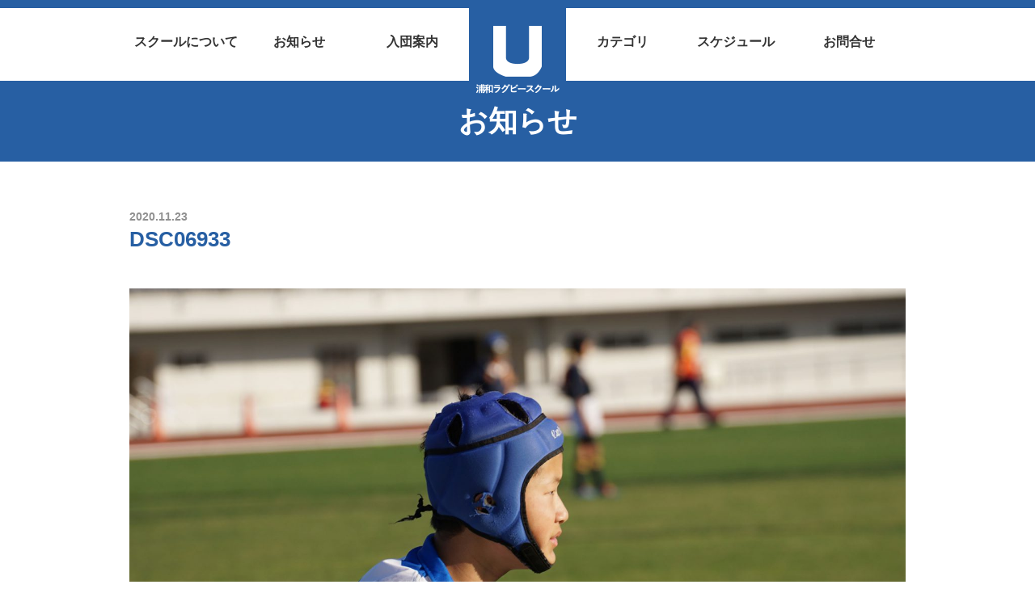

--- FILE ---
content_type: text/html; charset=UTF-8
request_url: https://urawa-rs.com/?attachment_id=1840
body_size: 25554
content:
<!doctype html>
<html lang="ja">
	<head>

<!-- Global site tag (gtag.js) - Google Analytics -->
<script async src="https://www.googletagmanager.com/gtag/js?id=UA-156887439-1"></script>
<script>
  window.dataLayer = window.dataLayer || [];
  function gtag(){dataLayer.push(arguments);}
  gtag('js', new Date());

  gtag('config', 'UA-156887439-1');
</script>


	  <meta charset="utf-8">


<title>DSC06933 | 浦和ラグビースクール</title>

		<!-- All in One SEO 4.9.2 - aioseo.com -->
	<meta name="robots" content="max-image-preview:large" />
	<meta name="author" content="urs_admin_rug_user"/>
	<link rel="canonical" href="https://urawa-rs.com/?attachment_id=1840" />
	<meta name="generator" content="All in One SEO (AIOSEO) 4.9.2" />
		<meta property="og:locale" content="ja_JP" />
		<meta property="og:site_name" content="浦和ラグビースクール" />
		<meta property="og:type" content="article" />
		<meta property="og:title" content="DSC06933 | 浦和ラグビースクール" />
		<meta property="og:url" content="https://urawa-rs.com/?attachment_id=1840" />
		<meta property="og:image" content="https://urawa-rs.com/wp-content/uploads/2020/01/DSC01059.jpg" />
		<meta property="og:image:secure_url" content="https://urawa-rs.com/wp-content/uploads/2020/01/DSC01059.jpg" />
		<meta property="og:image:width" content="2000" />
		<meta property="og:image:height" content="1125" />
		<meta property="article:published_time" content="2020-11-22T23:26:12+00:00" />
		<meta property="article:modified_time" content="2020-11-22T23:26:12+00:00" />
		<meta name="twitter:card" content="summary" />
		<meta name="twitter:title" content="DSC06933 | 浦和ラグビースクール" />
		<meta name="twitter:image" content="https://urawa-rs.com/wp-content/uploads/2020/01/DSC01059.jpg" />
		<script type="application/ld+json" class="aioseo-schema">
			{"@context":"https:\/\/schema.org","@graph":[{"@type":"BreadcrumbList","@id":"https:\/\/urawa-rs.com\/?attachment_id=1840#breadcrumblist","itemListElement":[{"@type":"ListItem","@id":"https:\/\/urawa-rs.com#listItem","position":1,"name":"\u30db\u30fc\u30e0","item":"https:\/\/urawa-rs.com","nextItem":{"@type":"ListItem","@id":"https:\/\/urawa-rs.com\/?attachment_id=1840#listItem","name":"DSC06933"}},{"@type":"ListItem","@id":"https:\/\/urawa-rs.com\/?attachment_id=1840#listItem","position":2,"name":"DSC06933","previousItem":{"@type":"ListItem","@id":"https:\/\/urawa-rs.com#listItem","name":"\u30db\u30fc\u30e0"}}]},{"@type":"ItemPage","@id":"https:\/\/urawa-rs.com\/?attachment_id=1840#itempage","url":"https:\/\/urawa-rs.com\/?attachment_id=1840","name":"DSC06933 | \u6d66\u548c\u30e9\u30b0\u30d3\u30fc\u30b9\u30af\u30fc\u30eb","inLanguage":"ja","isPartOf":{"@id":"https:\/\/urawa-rs.com\/#website"},"breadcrumb":{"@id":"https:\/\/urawa-rs.com\/?attachment_id=1840#breadcrumblist"},"author":{"@id":"https:\/\/urawa-rs.com\/author\/urs_admin_rug_user\/#author"},"creator":{"@id":"https:\/\/urawa-rs.com\/author\/urs_admin_rug_user\/#author"},"datePublished":"2020-11-23T08:26:12+09:00","dateModified":"2020-11-23T08:26:12+09:00"},{"@type":"Organization","@id":"https:\/\/urawa-rs.com\/#organization","name":"\u6d66\u548c\u30e9\u30b0\u30d3\u30fc\u30b9\u30af\u30fc\u30eb","description":"\u6d66\u548c\u30e9\u30b0\u30d3\u30fc\u30b9\u30af\u30fc\u30eb\u306f \u3055\u3044\u305f\u307e\u5e02\u3067\u6d3b\u52d5\u3059\u308b\u30e9\u30b0\u30d3\u30fc\u30b9\u30af\u30fc\u30eb\u3067\u3059\u3002","url":"https:\/\/urawa-rs.com\/"},{"@type":"Person","@id":"https:\/\/urawa-rs.com\/author\/urs_admin_rug_user\/#author","url":"https:\/\/urawa-rs.com\/author\/urs_admin_rug_user\/","name":"urs_admin_rug_user"},{"@type":"WebSite","@id":"https:\/\/urawa-rs.com\/#website","url":"https:\/\/urawa-rs.com\/","name":"\u6d66\u548c\u30e9\u30b0\u30d3\u30fc\u30b9\u30af\u30fc\u30eb","description":"\u6d66\u548c\u30e9\u30b0\u30d3\u30fc\u30b9\u30af\u30fc\u30eb\u306f \u3055\u3044\u305f\u307e\u5e02\u3067\u6d3b\u52d5\u3059\u308b\u30e9\u30b0\u30d3\u30fc\u30b9\u30af\u30fc\u30eb\u3067\u3059\u3002","inLanguage":"ja","publisher":{"@id":"https:\/\/urawa-rs.com\/#organization"}}]}
		</script>
		<!-- All in One SEO -->

<link rel='dns-prefetch' href='//stats.wp.com' />
<link rel="alternate" title="oEmbed (JSON)" type="application/json+oembed" href="https://urawa-rs.com/wp-json/oembed/1.0/embed?url=https%3A%2F%2Furawa-rs.com%2F%3Fattachment_id%3D1840" />
<link rel="alternate" title="oEmbed (XML)" type="text/xml+oembed" href="https://urawa-rs.com/wp-json/oembed/1.0/embed?url=https%3A%2F%2Furawa-rs.com%2F%3Fattachment_id%3D1840&#038;format=xml" />
<style id='wp-img-auto-sizes-contain-inline-css' type='text/css'>
img:is([sizes=auto i],[sizes^="auto," i]){contain-intrinsic-size:3000px 1500px}
/*# sourceURL=wp-img-auto-sizes-contain-inline-css */
</style>
<style id='wp-block-library-inline-css' type='text/css'>
:root{--wp-block-synced-color:#7a00df;--wp-block-synced-color--rgb:122,0,223;--wp-bound-block-color:var(--wp-block-synced-color);--wp-editor-canvas-background:#ddd;--wp-admin-theme-color:#007cba;--wp-admin-theme-color--rgb:0,124,186;--wp-admin-theme-color-darker-10:#006ba1;--wp-admin-theme-color-darker-10--rgb:0,107,160.5;--wp-admin-theme-color-darker-20:#005a87;--wp-admin-theme-color-darker-20--rgb:0,90,135;--wp-admin-border-width-focus:2px}@media (min-resolution:192dpi){:root{--wp-admin-border-width-focus:1.5px}}.wp-element-button{cursor:pointer}:root .has-very-light-gray-background-color{background-color:#eee}:root .has-very-dark-gray-background-color{background-color:#313131}:root .has-very-light-gray-color{color:#eee}:root .has-very-dark-gray-color{color:#313131}:root .has-vivid-green-cyan-to-vivid-cyan-blue-gradient-background{background:linear-gradient(135deg,#00d084,#0693e3)}:root .has-purple-crush-gradient-background{background:linear-gradient(135deg,#34e2e4,#4721fb 50%,#ab1dfe)}:root .has-hazy-dawn-gradient-background{background:linear-gradient(135deg,#faaca8,#dad0ec)}:root .has-subdued-olive-gradient-background{background:linear-gradient(135deg,#fafae1,#67a671)}:root .has-atomic-cream-gradient-background{background:linear-gradient(135deg,#fdd79a,#004a59)}:root .has-nightshade-gradient-background{background:linear-gradient(135deg,#330968,#31cdcf)}:root .has-midnight-gradient-background{background:linear-gradient(135deg,#020381,#2874fc)}:root{--wp--preset--font-size--normal:16px;--wp--preset--font-size--huge:42px}.has-regular-font-size{font-size:1em}.has-larger-font-size{font-size:2.625em}.has-normal-font-size{font-size:var(--wp--preset--font-size--normal)}.has-huge-font-size{font-size:var(--wp--preset--font-size--huge)}.has-text-align-center{text-align:center}.has-text-align-left{text-align:left}.has-text-align-right{text-align:right}.has-fit-text{white-space:nowrap!important}#end-resizable-editor-section{display:none}.aligncenter{clear:both}.items-justified-left{justify-content:flex-start}.items-justified-center{justify-content:center}.items-justified-right{justify-content:flex-end}.items-justified-space-between{justify-content:space-between}.screen-reader-text{border:0;clip-path:inset(50%);height:1px;margin:-1px;overflow:hidden;padding:0;position:absolute;width:1px;word-wrap:normal!important}.screen-reader-text:focus{background-color:#ddd;clip-path:none;color:#444;display:block;font-size:1em;height:auto;left:5px;line-height:normal;padding:15px 23px 14px;text-decoration:none;top:5px;width:auto;z-index:100000}html :where(.has-border-color){border-style:solid}html :where([style*=border-top-color]){border-top-style:solid}html :where([style*=border-right-color]){border-right-style:solid}html :where([style*=border-bottom-color]){border-bottom-style:solid}html :where([style*=border-left-color]){border-left-style:solid}html :where([style*=border-width]){border-style:solid}html :where([style*=border-top-width]){border-top-style:solid}html :where([style*=border-right-width]){border-right-style:solid}html :where([style*=border-bottom-width]){border-bottom-style:solid}html :where([style*=border-left-width]){border-left-style:solid}html :where(img[class*=wp-image-]){height:auto;max-width:100%}:where(figure){margin:0 0 1em}html :where(.is-position-sticky){--wp-admin--admin-bar--position-offset:var(--wp-admin--admin-bar--height,0px)}@media screen and (max-width:600px){html :where(.is-position-sticky){--wp-admin--admin-bar--position-offset:0px}}

/*# sourceURL=wp-block-library-inline-css */
</style><style id='global-styles-inline-css' type='text/css'>
:root{--wp--preset--aspect-ratio--square: 1;--wp--preset--aspect-ratio--4-3: 4/3;--wp--preset--aspect-ratio--3-4: 3/4;--wp--preset--aspect-ratio--3-2: 3/2;--wp--preset--aspect-ratio--2-3: 2/3;--wp--preset--aspect-ratio--16-9: 16/9;--wp--preset--aspect-ratio--9-16: 9/16;--wp--preset--color--black: #000000;--wp--preset--color--cyan-bluish-gray: #abb8c3;--wp--preset--color--white: #ffffff;--wp--preset--color--pale-pink: #f78da7;--wp--preset--color--vivid-red: #cf2e2e;--wp--preset--color--luminous-vivid-orange: #ff6900;--wp--preset--color--luminous-vivid-amber: #fcb900;--wp--preset--color--light-green-cyan: #7bdcb5;--wp--preset--color--vivid-green-cyan: #00d084;--wp--preset--color--pale-cyan-blue: #8ed1fc;--wp--preset--color--vivid-cyan-blue: #0693e3;--wp--preset--color--vivid-purple: #9b51e0;--wp--preset--gradient--vivid-cyan-blue-to-vivid-purple: linear-gradient(135deg,rgb(6,147,227) 0%,rgb(155,81,224) 100%);--wp--preset--gradient--light-green-cyan-to-vivid-green-cyan: linear-gradient(135deg,rgb(122,220,180) 0%,rgb(0,208,130) 100%);--wp--preset--gradient--luminous-vivid-amber-to-luminous-vivid-orange: linear-gradient(135deg,rgb(252,185,0) 0%,rgb(255,105,0) 100%);--wp--preset--gradient--luminous-vivid-orange-to-vivid-red: linear-gradient(135deg,rgb(255,105,0) 0%,rgb(207,46,46) 100%);--wp--preset--gradient--very-light-gray-to-cyan-bluish-gray: linear-gradient(135deg,rgb(238,238,238) 0%,rgb(169,184,195) 100%);--wp--preset--gradient--cool-to-warm-spectrum: linear-gradient(135deg,rgb(74,234,220) 0%,rgb(151,120,209) 20%,rgb(207,42,186) 40%,rgb(238,44,130) 60%,rgb(251,105,98) 80%,rgb(254,248,76) 100%);--wp--preset--gradient--blush-light-purple: linear-gradient(135deg,rgb(255,206,236) 0%,rgb(152,150,240) 100%);--wp--preset--gradient--blush-bordeaux: linear-gradient(135deg,rgb(254,205,165) 0%,rgb(254,45,45) 50%,rgb(107,0,62) 100%);--wp--preset--gradient--luminous-dusk: linear-gradient(135deg,rgb(255,203,112) 0%,rgb(199,81,192) 50%,rgb(65,88,208) 100%);--wp--preset--gradient--pale-ocean: linear-gradient(135deg,rgb(255,245,203) 0%,rgb(182,227,212) 50%,rgb(51,167,181) 100%);--wp--preset--gradient--electric-grass: linear-gradient(135deg,rgb(202,248,128) 0%,rgb(113,206,126) 100%);--wp--preset--gradient--midnight: linear-gradient(135deg,rgb(2,3,129) 0%,rgb(40,116,252) 100%);--wp--preset--font-size--small: 13px;--wp--preset--font-size--medium: 20px;--wp--preset--font-size--large: 36px;--wp--preset--font-size--x-large: 42px;--wp--preset--spacing--20: 0.44rem;--wp--preset--spacing--30: 0.67rem;--wp--preset--spacing--40: 1rem;--wp--preset--spacing--50: 1.5rem;--wp--preset--spacing--60: 2.25rem;--wp--preset--spacing--70: 3.38rem;--wp--preset--spacing--80: 5.06rem;--wp--preset--shadow--natural: 6px 6px 9px rgba(0, 0, 0, 0.2);--wp--preset--shadow--deep: 12px 12px 50px rgba(0, 0, 0, 0.4);--wp--preset--shadow--sharp: 6px 6px 0px rgba(0, 0, 0, 0.2);--wp--preset--shadow--outlined: 6px 6px 0px -3px rgb(255, 255, 255), 6px 6px rgb(0, 0, 0);--wp--preset--shadow--crisp: 6px 6px 0px rgb(0, 0, 0);}:where(.is-layout-flex){gap: 0.5em;}:where(.is-layout-grid){gap: 0.5em;}body .is-layout-flex{display: flex;}.is-layout-flex{flex-wrap: wrap;align-items: center;}.is-layout-flex > :is(*, div){margin: 0;}body .is-layout-grid{display: grid;}.is-layout-grid > :is(*, div){margin: 0;}:where(.wp-block-columns.is-layout-flex){gap: 2em;}:where(.wp-block-columns.is-layout-grid){gap: 2em;}:where(.wp-block-post-template.is-layout-flex){gap: 1.25em;}:where(.wp-block-post-template.is-layout-grid){gap: 1.25em;}.has-black-color{color: var(--wp--preset--color--black) !important;}.has-cyan-bluish-gray-color{color: var(--wp--preset--color--cyan-bluish-gray) !important;}.has-white-color{color: var(--wp--preset--color--white) !important;}.has-pale-pink-color{color: var(--wp--preset--color--pale-pink) !important;}.has-vivid-red-color{color: var(--wp--preset--color--vivid-red) !important;}.has-luminous-vivid-orange-color{color: var(--wp--preset--color--luminous-vivid-orange) !important;}.has-luminous-vivid-amber-color{color: var(--wp--preset--color--luminous-vivid-amber) !important;}.has-light-green-cyan-color{color: var(--wp--preset--color--light-green-cyan) !important;}.has-vivid-green-cyan-color{color: var(--wp--preset--color--vivid-green-cyan) !important;}.has-pale-cyan-blue-color{color: var(--wp--preset--color--pale-cyan-blue) !important;}.has-vivid-cyan-blue-color{color: var(--wp--preset--color--vivid-cyan-blue) !important;}.has-vivid-purple-color{color: var(--wp--preset--color--vivid-purple) !important;}.has-black-background-color{background-color: var(--wp--preset--color--black) !important;}.has-cyan-bluish-gray-background-color{background-color: var(--wp--preset--color--cyan-bluish-gray) !important;}.has-white-background-color{background-color: var(--wp--preset--color--white) !important;}.has-pale-pink-background-color{background-color: var(--wp--preset--color--pale-pink) !important;}.has-vivid-red-background-color{background-color: var(--wp--preset--color--vivid-red) !important;}.has-luminous-vivid-orange-background-color{background-color: var(--wp--preset--color--luminous-vivid-orange) !important;}.has-luminous-vivid-amber-background-color{background-color: var(--wp--preset--color--luminous-vivid-amber) !important;}.has-light-green-cyan-background-color{background-color: var(--wp--preset--color--light-green-cyan) !important;}.has-vivid-green-cyan-background-color{background-color: var(--wp--preset--color--vivid-green-cyan) !important;}.has-pale-cyan-blue-background-color{background-color: var(--wp--preset--color--pale-cyan-blue) !important;}.has-vivid-cyan-blue-background-color{background-color: var(--wp--preset--color--vivid-cyan-blue) !important;}.has-vivid-purple-background-color{background-color: var(--wp--preset--color--vivid-purple) !important;}.has-black-border-color{border-color: var(--wp--preset--color--black) !important;}.has-cyan-bluish-gray-border-color{border-color: var(--wp--preset--color--cyan-bluish-gray) !important;}.has-white-border-color{border-color: var(--wp--preset--color--white) !important;}.has-pale-pink-border-color{border-color: var(--wp--preset--color--pale-pink) !important;}.has-vivid-red-border-color{border-color: var(--wp--preset--color--vivid-red) !important;}.has-luminous-vivid-orange-border-color{border-color: var(--wp--preset--color--luminous-vivid-orange) !important;}.has-luminous-vivid-amber-border-color{border-color: var(--wp--preset--color--luminous-vivid-amber) !important;}.has-light-green-cyan-border-color{border-color: var(--wp--preset--color--light-green-cyan) !important;}.has-vivid-green-cyan-border-color{border-color: var(--wp--preset--color--vivid-green-cyan) !important;}.has-pale-cyan-blue-border-color{border-color: var(--wp--preset--color--pale-cyan-blue) !important;}.has-vivid-cyan-blue-border-color{border-color: var(--wp--preset--color--vivid-cyan-blue) !important;}.has-vivid-purple-border-color{border-color: var(--wp--preset--color--vivid-purple) !important;}.has-vivid-cyan-blue-to-vivid-purple-gradient-background{background: var(--wp--preset--gradient--vivid-cyan-blue-to-vivid-purple) !important;}.has-light-green-cyan-to-vivid-green-cyan-gradient-background{background: var(--wp--preset--gradient--light-green-cyan-to-vivid-green-cyan) !important;}.has-luminous-vivid-amber-to-luminous-vivid-orange-gradient-background{background: var(--wp--preset--gradient--luminous-vivid-amber-to-luminous-vivid-orange) !important;}.has-luminous-vivid-orange-to-vivid-red-gradient-background{background: var(--wp--preset--gradient--luminous-vivid-orange-to-vivid-red) !important;}.has-very-light-gray-to-cyan-bluish-gray-gradient-background{background: var(--wp--preset--gradient--very-light-gray-to-cyan-bluish-gray) !important;}.has-cool-to-warm-spectrum-gradient-background{background: var(--wp--preset--gradient--cool-to-warm-spectrum) !important;}.has-blush-light-purple-gradient-background{background: var(--wp--preset--gradient--blush-light-purple) !important;}.has-blush-bordeaux-gradient-background{background: var(--wp--preset--gradient--blush-bordeaux) !important;}.has-luminous-dusk-gradient-background{background: var(--wp--preset--gradient--luminous-dusk) !important;}.has-pale-ocean-gradient-background{background: var(--wp--preset--gradient--pale-ocean) !important;}.has-electric-grass-gradient-background{background: var(--wp--preset--gradient--electric-grass) !important;}.has-midnight-gradient-background{background: var(--wp--preset--gradient--midnight) !important;}.has-small-font-size{font-size: var(--wp--preset--font-size--small) !important;}.has-medium-font-size{font-size: var(--wp--preset--font-size--medium) !important;}.has-large-font-size{font-size: var(--wp--preset--font-size--large) !important;}.has-x-large-font-size{font-size: var(--wp--preset--font-size--x-large) !important;}
/*# sourceURL=global-styles-inline-css */
</style>

<style id='classic-theme-styles-inline-css' type='text/css'>
/*! This file is auto-generated */
.wp-block-button__link{color:#fff;background-color:#32373c;border-radius:9999px;box-shadow:none;text-decoration:none;padding:calc(.667em + 2px) calc(1.333em + 2px);font-size:1.125em}.wp-block-file__button{background:#32373c;color:#fff;text-decoration:none}
/*# sourceURL=/wp-includes/css/classic-themes.min.css */
</style>
<link rel='stylesheet' id='foobox-free-min-css' href='https://urawa-rs.com/wp-content/plugins/foobox-image-lightbox/free/css/foobox.free.min.css?ver=2.7.35' type='text/css' media='all' />
<script type="text/javascript" src="https://urawa-rs.com/wp-includes/js/jquery/jquery.min.js?ver=3.7.1" id="jquery-core-js"></script>
<script type="text/javascript" src="https://urawa-rs.com/wp-includes/js/jquery/jquery-migrate.min.js?ver=3.4.1" id="jquery-migrate-js"></script>
<script type="text/javascript" id="foobox-free-min-js-before">
/* <![CDATA[ */
/* Run FooBox FREE (v2.7.35) */
var FOOBOX = window.FOOBOX = {
	ready: true,
	disableOthers: false,
	o: {wordpress: { enabled: true }, countMessage:'image %index of %total', captions: { dataTitle: ["captionTitle","title"], dataDesc: ["captionDesc","description"] }, rel: '', excludes:'.fbx-link,.nofoobox,.nolightbox,a[href*="pinterest.com/pin/create/button/"]', affiliate : { enabled: false }},
	selectors: [
		".foogallery-container.foogallery-lightbox-foobox", ".foogallery-container.foogallery-lightbox-foobox-free", ".gallery", ".wp-block-gallery", ".wp-caption", ".wp-block-image", "a:has(img[class*=wp-image-])", ".foobox"
	],
	pre: function( $ ){
		// Custom JavaScript (Pre)
		
	},
	post: function( $ ){
		// Custom JavaScript (Post)
		
		// Custom Captions Code
		
	},
	custom: function( $ ){
		// Custom Extra JS
		
	}
};
//# sourceURL=foobox-free-min-js-before
/* ]]> */
</script>
<script type="text/javascript" src="https://urawa-rs.com/wp-content/plugins/foobox-image-lightbox/free/js/foobox.free.min.js?ver=2.7.35" id="foobox-free-min-js"></script>
<link rel="https://api.w.org/" href="https://urawa-rs.com/wp-json/" /><link rel="alternate" title="JSON" type="application/json" href="https://urawa-rs.com/wp-json/wp/v2/media/1840" /><link rel="EditURI" type="application/rsd+xml" title="RSD" href="https://urawa-rs.com/xmlrpc.php?rsd" />
<meta name="generator" content="WordPress 6.9" />
<link rel='shortlink' href='https://urawa-rs.com/?p=1840' />
	<style>img#wpstats{display:none}</style>
		

	  <meta http-equiv="x-ua-compatible" content="ie=edge">
	  <meta name="viewport" content="width=device-width, initial-scale=1, shrink-to-fit=no">
<link rel="shortcut icon" href="/favicon.ico"/>
<link rel="apple-touch-icon" sizes="180x180" href="/apple-touch-icon.png">
		<link rel="stylesheet" href="https://urawa-rs.com/wp-content/themes/urs_wp/css/ress.min.css" type="text/css" />
		<link rel="stylesheet" href="https://urawa-rs.com/wp-content/themes/urs_wp/css/common.css?20200611" type="text/css" />
		<link rel="stylesheet" href="https://urawa-rs.com/wp-content/themes/urs_wp/css/style.css?20200706" type="text/css" />
		<link href="https://urawa-rs.com/wp-content/themes/urs_wp/css/slick-theme.css" rel="stylesheet" type="text/css">
		<link rel="stylesheet" type="text/css" href="https://urawa-rs.com/wp-content/themes/urs_wp/css/slick.css"/>


		<link rel="stylesheet" href="https://use.fontawesome.com/releases/v5.5.0/css/all.css" integrity="sha384-B4dIYHKNBt8Bc12p+WXckhzcICo0wtJAoU8YZTY5qE0Id1GSseTk6S+L3BlXeVIU" crossorigin="anonymous">
		<link href="https://fonts.googleapis.com/css?family=Roboto:900&display=swap" rel="stylesheet">

	</head>

<body  class="info">

<header>
	<div class="fixed_header">
		<ul>
			<li><a href="/about"><span>スクールについて</span></a></li>
			<li><a href="/info"><span>お知らせ</span></a></li>
			<li><a href="/join"><span>入団案内</span></a></li>
			<li class="logo"><a href="/"><h1><img src="https://urawa-rs.com/wp-content/themes/urs_wp/images/logo.png" ></h1></a></li>
			<li><a href="/category"><span>カテゴリ</span></a></li>
			<li><a href="/sch"><span>スケジュール</span></a></li>
			<li><a href="/contact"><span>お問合せ</span></a></li>
		</ul>
	</div>
</header>
<section class=" sec_info">
	<div class="sec_top_lines">
		<h2 class="fade_top fade_off_top">お知らせ</h2>
	</div>
</section>




<div class="info_box container_def ">
	<div class="date">
	2020.11.23	</div>

	<h2 class="title">DSC06933</h2>

	<div class="bodys">
	<p class="attachment"><a href='https://urawa-rs.com/wp-content/uploads/2020/11/DSC06933.jpg'><img fetchpriority="high" decoding="async" width="2400" height="1603" src="https://urawa-rs.com/wp-content/uploads/2020/11/DSC06933.jpg" class="attachment-medium size-medium" alt="" srcset="https://urawa-rs.com/wp-content/uploads/2020/11/DSC06933.jpg 2400w, https://urawa-rs.com/wp-content/uploads/2020/11/DSC06933-1600x1069.jpg 1600w, https://urawa-rs.com/wp-content/uploads/2020/11/DSC06933-768x513.jpg 768w, https://urawa-rs.com/wp-content/uploads/2020/11/DSC06933-1536x1026.jpg 1536w, https://urawa-rs.com/wp-content/uploads/2020/11/DSC06933-2048x1368.jpg 2048w" sizes="(max-width: 2400px) 100vw, 2400px" /></a></p>
	</div>
</div>

<footer>

	<div class="rows">
		<a href="/"><img src="https://urawa-rs.com/wp-content/themes/urs_wp/images/logo2.png"></a>
		<div class="word3">礼儀 勇気 思いやり</div>
	</div>

	<div class="footer_menu">
		<ul>
			<li><a href="/">トップ</a></li>
			<li><a href="/info">お知らせ</a></li>
			<li><a href="/sch">スケジュール</a></li>
			<li><a href="/join">入団案内</a></li>
		</ul>
		<ul>
			<li><a href="/about/#overview_">スクール概要</a></li>
			<li><a href="/about/#charter_">スクール憲章</a></li>
			<li><a href="/about/#ractice_policy_">練習・指導方針</a></li>
			<li><a href="/about/#staff_">スタッフ</a></li>
		</ul>
		<ul>
			<li><a href="/category">チームカテゴリー（幼児 小学1～2年 3～4年 5～6年 中学生）</a></li>
		</ul>
		<ul>
			<li><a href="/contact">お問合せ</a></li>
			<li><a href="/access">アクセス</a></li>
			<li><a href="/gallery">活動ギャラリー</a></li>
			<li><a href="/privacy">個人情報保護方針</a></li>
			<li><a href="/documents">指導要領資料</a></li>
		</ul>
	</div>

	<p class="copy">&copy; URAWA RUGBY SCHOOL</p>

</footer>


<div id="page_menu">
<i class="fas fa-list"></i>
</div>

<div id="page_top"><a href="#"></a></div>

<script type="speculationrules">
{"prefetch":[{"source":"document","where":{"and":[{"href_matches":"/*"},{"not":{"href_matches":["/wp-*.php","/wp-admin/*","/wp-content/uploads/*","/wp-content/*","/wp-content/plugins/*","/wp-content/themes/urs_wp/*","/*\\?(.+)"]}},{"not":{"selector_matches":"a[rel~=\"nofollow\"]"}},{"not":{"selector_matches":".no-prefetch, .no-prefetch a"}}]},"eagerness":"conservative"}]}
</script>
<script type="module"  src="https://urawa-rs.com/wp-content/plugins/all-in-one-seo-pack/dist/Lite/assets/table-of-contents.95d0dfce.js?ver=4.9.2" id="aioseo/js/src/vue/standalone/blocks/table-of-contents/frontend.js-js"></script>
<script type="text/javascript" id="jetpack-stats-js-before">
/* <![CDATA[ */
_stq = window._stq || [];
_stq.push([ "view", JSON.parse("{\"v\":\"ext\",\"blog\":\"171919253\",\"post\":\"1840\",\"tz\":\"9\",\"srv\":\"urawa-rs.com\",\"j\":\"1:15.3.1\"}") ]);
_stq.push([ "clickTrackerInit", "171919253", "1840" ]);
//# sourceURL=jetpack-stats-js-before
/* ]]> */
</script>
<script type="text/javascript" src="https://stats.wp.com/e-202604.js" id="jetpack-stats-js" defer="defer" data-wp-strategy="defer"></script>

		<script src="https://urawa-rs.com/wp-content/themes/urs_wp/js/respond.min.js"></script>

		<!--[if lt IE 9]>
		<script src="https://urawa-rs.com/wp-content/themes/urs_wp/js/html5shiv.min.js"></script>
		<![endif]-->

	<script type="text/javascript" src="https://urawa-rs.com/wp-content/themes/urs_wp/js/jquery.min.js"></script>

	<script src="https://kit.fontawesome.com/a7290b6370.js" crossorigin="anonymous"></script>



<script type="text/javascript" src="https://urawa-rs.com/wp-content/themes/urs_wp/js/jquery.bgswitcher.js"></script>
<script type="text/javascript" src="https://urawa-rs.com/wp-content/themes/urs_wp/js/top.js"></script>


</body>
</html>


--- FILE ---
content_type: text/css
request_url: https://urawa-rs.com/wp-content/themes/urs_wp/css/common.css?20200611
body_size: 4870
content:
@charset "utf-8"; 


.not_404 {
    margin: 120px auto;
    max-width: 960px;
}

.not_404 h2 {
    font-weight: bold;
    font-size: 24px;
    color: #333333;
    position: relative;
    padding-bottom: 5px;
    border-bottom: 4px solid #909090;
    text-align: center;
}

.not_404 h2::after {
    position: absolute;
    bottom: -4px;
    left: 0;
    z-index: 2;
    content: '';
    width: 20%;
    height: 4px;
    background-color: #275fa3;
}

.not_404 p {
    font-weight: bold;
    font-size: 18px;
    color: #333333;
    margin: 80px 0px;
    text-align: center;
}


.not_404 .bt {
    margin: 60px auto 0px;
    text-align: center;
    display: flex;
    justify-content: center;
}

.not_404 .bt a {
    width: 200px;
    height: 50px;
    font-weight: bold;
    font-size: 18px;
    color: #FFFFFF;
    background-color: #275fa3;
    border-radius: 6px;
    display: flex;
    justify-content: center;
    align-items: center;
    position: relative;
    transition: all .2s;
}

.not_404 .bt a i {
    position: absolute;
    right: 10px;
    display: block;
    display: flex;
    justify-content: flex-end;
    align-items: center;
    transition: all .2s;
    top: 17px;
}

.not_404 .bt a:hover {
    background-color: #183d6a;
}

.not_404 .bt a:hover i {
    right: 5px;
}

html {
    overflow-y: inherit;
}

body {
    margin: auto;
    font-family: "Helvetica Neue", Arial, "Hiragino Kaku Gothic ProN", "Hiragino Sans", Meiryo, sans-serif;
  color : #333333;
    font-size: 16px;
}

.sp_only{
display:none;
}


a {
text-decoration: none;
}

li {
    list-style-type: none;
}

.fade_off_top {
    opacity: 0;
top: 20px;
    position: relative;
    -webkit-transition: all 1s;
    -moz-transition: all 1s;
    -o-transition: all 1s;
    -ms-transition: all 1s;
    transition: all 0.6s;
}

.fade_on_top {
    opacity: 1;  top: 0;    position: relative;

}

.delays {
    transition-delay: .3s;
}

#page_menu{
display: none;
}

#page_top{
    width: 50px;
    height: 50px;
    position: fixed;
    right: 40px;
    bottom: 40px;
    background: #183d6a;
    opacity: 1;
    border-radius: 50%;
display: none;
z-index: 1000;
}
#page_top a{
  position: relative;
  display: block;
  width: 50px;
  height: 50px;
  text-decoration: none;
}
#page_top a::before{
  font-family: 'Font Awesome 5 Free';
  font-weight: 900;
  content: '\f106';
  font-size: 25px;
  color: #fff;
  position: absolute;
  width: 25px;
  height: 25px;
  top: -5px;
  bottom: 0;
  right: 0;
  left: 0;
  margin: auto;
  text-align: center;
}



@media screen and (max-width: 768px) {

	#page_top {
    right: 15px;
    bottom: 75px;
z-index: 1000;
	}


#page_menu{
    width: 50px;
    height: 50px;
    position: fixed;
right: 15px;
    bottom: 15px;
    background: #183d6a;
    opacity: 1;
    border-radius: 50%;
    display: block;
    display: flex;
    justify-content: center;
    align-items: center;
    color: #fff;
    font-size: 20px;
z-index: 1000;
}

.not_404 {
    margin: 120px auto;
    max-width: 90%;
}

.not_404 h2 {
    font-weight: bold;
    font-size: 1.4em;
    color: #333333;
    position: relative;
    padding-bottom: 5px;
    border-bottom: 4px solid #909090;
    text-align: center;
}

.not_404 h2::after {
    position: absolute;
    bottom: -4px;
    left: 0;
    z-index: 2;
    content: '';
    width: 20%;
    height: 4px;
    background-color: #275fa3;
}

.not_404 p {
    font-weight: bold;
    font-size: 1em;
    color: #333333;
    margin: 80px 0px;
    text-align: center;
}


.not_404 .bt {
    margin: 60px auto 0px;
    text-align: center;
    display: flex;
    justify-content: center;
}

.not_404 .bt a {
    width: 200px;
    height: 50px;
    font-weight: bold;
    font-size: 1em;
    color: #FFFFFF;
    background-color: #275fa3;
    border-radius: 6px;
    display: flex;
    justify-content: center;
    align-items: center;
    position: relative;
    transition: all .2s;
}

.not_404 .bt a i {
    position: absolute;
    right: 10px;
    display: block;
    display: flex;
    justify-content: flex-end;
    align-items: center;
    transition: all .2s;
    top: 17px;
}

.not_404 .bt a:hover {
    background-color: #183d6a;
}

.not_404 .bt a:hover i {
    right: 5px;
}


}


.rug_2024_s{
    position: fixed;
    top: 140px;
    right: 40px;
display:none;
}
.rug_2024_s .inner{
position: relative;}
.rug_2024_s .inner img.close{
    position: absolute;
    top: -13px;
    right: -12px;z-index: 1;
cursor: pointer;
}
.rug_2024_s .inner a{
display:block;
background-color:#fff;
}
.rug_2024_s .inner a img{
    transition: opacity 0.4s ease;
vertical-align: top;
}
.rug_2024_s .inner a img:hover{
opacity: 0.8;}


@media screen and (max-width: 768px) {

.rug_2024_s{
    position: fixed;
    top: 35%;
    left: 13%;
display:none;
}
.rug_2024_s .inner {
    position: relative;
    width: 280px;
}
.rug_2024_s .inner a img {
    transition: opacity 0.4s ease;
    vertical-align: top;
    width: 100%;
}

}